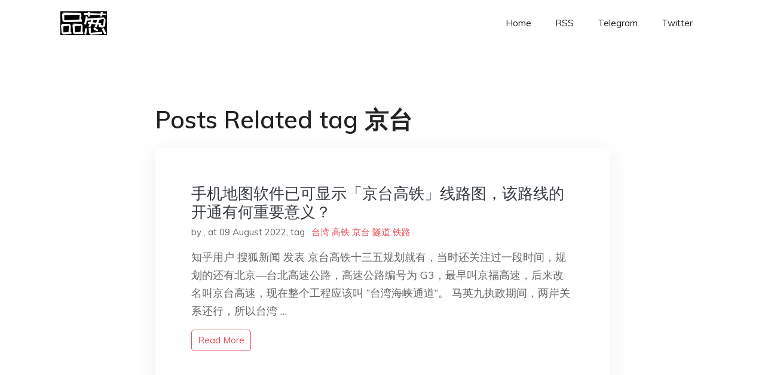

--- FILE ---
content_type: text/html; charset=utf-8
request_url: https://www.google.com/recaptcha/api2/aframe
body_size: 267
content:
<!DOCTYPE HTML><html><head><meta http-equiv="content-type" content="text/html; charset=UTF-8"></head><body><script nonce="vMPotWtJAcwmwd0q96KTBA">/** Anti-fraud and anti-abuse applications only. See google.com/recaptcha */ try{var clients={'sodar':'https://pagead2.googlesyndication.com/pagead/sodar?'};window.addEventListener("message",function(a){try{if(a.source===window.parent){var b=JSON.parse(a.data);var c=clients[b['id']];if(c){var d=document.createElement('img');d.src=c+b['params']+'&rc='+(localStorage.getItem("rc::a")?sessionStorage.getItem("rc::b"):"");window.document.body.appendChild(d);sessionStorage.setItem("rc::e",parseInt(sessionStorage.getItem("rc::e")||0)+1);localStorage.setItem("rc::h",'1768973893901');}}}catch(b){}});window.parent.postMessage("_grecaptcha_ready", "*");}catch(b){}</script></body></html>